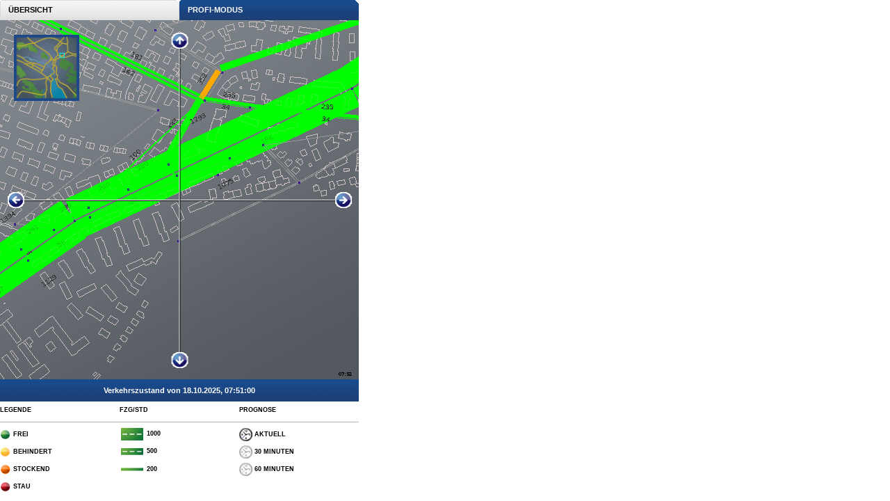

--- FILE ---
content_type: text/html; charset=utf-8
request_url: https://verkehrslage.stadt-zuerich.ch/14_13_0.html
body_size: 27277
content:
<!DOCTYPE html PUBLIC "-//W3C//DTD XHTML 1.0 Transitional//EN" "http://www.w3.org/TR/xhtml1/DTD/xhtml1-transitional.dtd">

<html xmlns="http://www.w3.org/1999/xhtml" xml:lang="en" lang="en">
<head>
<link rel="stylesheet" type="text/css" href="styles.css">
<title>www.zueritraffic.ch (Testbetrieb)</title>
<meta http-equiv="Content-Type" content="text/html; charset=utf-8" />
<meta http-equiv="Cache-Control" content="No-Cache" />
<meta http-equiv="Pragma" content="No-Cache" />
<meta http-equiv="Expires" content="0" />
<link rel="schema.DC" href="http://purl.org/DC/elements/1.1/" title="http://purl.org/DC/elements/1.1/" />
<meta name="DC.Title" content="zueritraffic.ch" />
<meta name="DC.Title.Alt" content="Home" />
<meta name="DC.Date" content="01.08.2010" />
<meta name="DC.Format" content="text/html" />
<meta name="DC.Identifier" content="content" />
<meta name="DC.Language" content="ger" />
<meta name="DC.Type" content="Index" />
<meta http-equiv="Refresh" content="60" />
</head>
<body>
<table width="516" cellpadding="0" cellspacing="0">

<tr>

<td width="258" height="29" class="tab_inactive">
<a href="index.html" style="display:block;">&nbsp;&nbsp;&nbsp;&nbsp;&Uuml;BERSICHT</a>
</td>

<td width="258" class="tab_active">
&nbsp;&nbsp;&nbsp;&nbsp;PROFI-MODUS
</td>

</tr>
</table>


<table width="516" cellpadding="0" cellspacing="0">
<tr><td>
<img src="14_13_0.gif" width="516" height="516" usemap="#arrows" border="0">
</td></tr>
</table>

<table width="516" cellpadding="0" cellspacing="0">

<tr>
	<td class="timestamp" colspan="3" height="32"> 
	Verkehrszustand von 18.10.2025, 07:51:00
	</td>
</tr>

<tr>
	<td width="172" height="25" class="legend_title">LEGENDE</td>
	<td width="172" class="legend_title">FZG/STD</td>
	<td width="172" class="legend_title">PROGNOSE</td>
</tr>

<tr>
	<td height="10" colspan="3"><img src="img/Trennlinie.gif" height="1" width="516"></td>
</tr>

<tr>
	<td height="25" class="legend"><img class="legend" src="img/Status_green.gif">&nbsp;FREI</td>
	<td class="legend"><img class="legend" src="img/FZG_STD_3.gif">&nbsp;1000</td>
	<td class="legend"><a href="14_13_0.html"><img class="legend" src="img/Watch_active.gif" border="0">&nbsp;AKTUELL</a></td>
</tr>

<tr>
	<td height="25" class="legend"><img class="legend" src="img/Status_yellow.gif">&nbsp;BEHINDERT</td>
	<td class="legend"><img class="legend" src="img/FZG_STD_2.gif">&nbsp;500</td>
	<td class="legend"><a href="14_13_30.html"><img class="legend" src="img/Watch_inactive.gif" border="0">&nbsp;30 MINUTEN</a></td>
</tr>

<tr>
	<td height="25" class="legend"><img class="legend" src="img/Status_orange.gif">&nbsp;STOCKEND</td>
	<td class="legend"><img class="legend" src="img/FZG_STD_1.gif">&nbsp;200</td>
	<td class="legend"><a href="14_13_60.html"><img class="legend" src="img/Watch_inactive.gif" border="0">&nbsp;60 MINUTEN</a></td>
</tr>

<tr>
	<td height="25" class="legend"><img class="legend" src="img/Status_red.gif">&nbsp;STAU</td>
</tr>

</table>

<div style="position:absolute; left:0px; top:29px; z-Index:-1;">
	<img width="516" height="516" border="0" src="img/bg.gif">
</div>

<div style="position:absolute; left:0px; top:37px; z-Index:10;">
	<img width="516" height="501" border="0" src="img/Fadenkreuz.gif" usemap="#arrows">
</div>

<div style="position:absolute; left:20px; top:50px; z-Index:11;">
	<img width="94" height="95" border="0" src="img/Minimap.gif">
</div>

<div style="position:absolute; left:20px; top:50px; z-Index:12;">
	<img width="94" height="95" border="0" src="thumb_14_13.gif" usemap="#imap">
</div>

<map name="imap"><area shape="rect" coords="0,103,7,95" href="0_0_0.html"><area shape="rect" coords="0,97,7,90" href="0_1_0.html"><area shape="rect" coords="0,92,7,85" href="0_2_0.html"><area shape="rect" coords="0,87,7,80" href="0_3_0.html"><area shape="rect" coords="0,82,7,75" href="0_4_0.html"><area shape="rect" coords="0,77,7,70" href="0_5_0.html"><area shape="rect" coords="0,72,7,64" href="0_6_0.html"><area shape="rect" coords="0,66,7,59" href="0_7_0.html"><area shape="rect" coords="0,61,7,54" href="0_8_0.html"><area shape="rect" coords="0,56,7,49" href="0_9_0.html"><area shape="rect" coords="0,51,7,44" href="0_10_0.html"><area shape="rect" coords="0,46,7,39" href="0_11_0.html"><area shape="rect" coords="0,41,7,33" href="0_12_0.html"><area shape="rect" coords="0,36,7,28" href="0_13_0.html"><area shape="rect" coords="0,30,7,23" href="0_14_0.html"><area shape="rect" coords="0,25,7,18" href="0_15_0.html"><area shape="rect" coords="0,20,7,13" href="0_16_0.html"><area shape="rect" coords="0,15,7,8" href="0_17_0.html"><area shape="rect" coords="0,10,7,3" href="0_18_0.html"><area shape="rect" coords="0,5,7,-2" href="0_19_0.html"><area shape="rect" coords="5,103,12,95" href="1_0_0.html"><area shape="rect" coords="5,97,12,90" href="1_1_0.html"><area shape="rect" coords="5,92,12,85" href="1_2_0.html"><area shape="rect" coords="5,87,12,80" href="1_3_0.html"><area shape="rect" coords="5,82,12,75" href="1_4_0.html"><area shape="rect" coords="5,77,12,70" href="1_5_0.html"><area shape="rect" coords="5,72,12,64" href="1_6_0.html"><area shape="rect" coords="5,66,12,59" href="1_7_0.html"><area shape="rect" coords="5,61,12,54" href="1_8_0.html"><area shape="rect" coords="5,56,12,49" href="1_9_0.html"><area shape="rect" coords="5,51,12,44" href="1_10_0.html"><area shape="rect" coords="5,46,12,39" href="1_11_0.html"><area shape="rect" coords="5,41,12,33" href="1_12_0.html"><area shape="rect" coords="5,36,12,28" href="1_13_0.html"><area shape="rect" coords="5,30,12,23" href="1_14_0.html"><area shape="rect" coords="5,25,12,18" href="1_15_0.html"><area shape="rect" coords="5,20,12,13" href="1_16_0.html"><area shape="rect" coords="5,15,12,8" href="1_17_0.html"><area shape="rect" coords="5,10,12,3" href="1_18_0.html"><area shape="rect" coords="5,5,12,-2" href="1_19_0.html"><area shape="rect" coords="10,103,17,95" href="2_0_0.html"><area shape="rect" coords="10,97,17,90" href="2_1_0.html"><area shape="rect" coords="10,92,17,85" href="2_2_0.html"><area shape="rect" coords="10,87,17,80" href="2_3_0.html"><area shape="rect" coords="10,82,17,75" href="2_4_0.html"><area shape="rect" coords="10,77,17,70" href="2_5_0.html"><area shape="rect" coords="10,72,17,64" href="2_6_0.html"><area shape="rect" coords="10,66,17,59" href="2_7_0.html"><area shape="rect" coords="10,61,17,54" href="2_8_0.html"><area shape="rect" coords="10,56,17,49" href="2_9_0.html"><area shape="rect" coords="10,51,17,44" href="2_10_0.html"><area shape="rect" coords="10,46,17,39" href="2_11_0.html"><area shape="rect" coords="10,41,17,33" href="2_12_0.html"><area shape="rect" coords="10,36,17,28" href="2_13_0.html"><area shape="rect" coords="10,30,17,23" href="2_14_0.html"><area shape="rect" coords="10,25,17,18" href="2_15_0.html"><area shape="rect" coords="10,20,17,13" href="2_16_0.html"><area shape="rect" coords="10,15,17,8" href="2_17_0.html"><area shape="rect" coords="10,10,17,3" href="2_18_0.html"><area shape="rect" coords="10,5,17,-2" href="2_19_0.html"><area shape="rect" coords="15,103,22,95" href="3_0_0.html"><area shape="rect" coords="15,97,22,90" href="3_1_0.html"><area shape="rect" coords="15,92,22,85" href="3_2_0.html"><area shape="rect" coords="15,87,22,80" href="3_3_0.html"><area shape="rect" coords="15,82,22,75" href="3_4_0.html"><area shape="rect" coords="15,77,22,70" href="3_5_0.html"><area shape="rect" coords="15,72,22,64" href="3_6_0.html"><area shape="rect" coords="15,66,22,59" href="3_7_0.html"><area shape="rect" coords="15,61,22,54" href="3_8_0.html"><area shape="rect" coords="15,56,22,49" href="3_9_0.html"><area shape="rect" coords="15,51,22,44" href="3_10_0.html"><area shape="rect" coords="15,46,22,39" href="3_11_0.html"><area shape="rect" coords="15,41,22,33" href="3_12_0.html"><area shape="rect" coords="15,36,22,28" href="3_13_0.html"><area shape="rect" coords="15,30,22,23" href="3_14_0.html"><area shape="rect" coords="15,25,22,18" href="3_15_0.html"><area shape="rect" coords="15,20,22,13" href="3_16_0.html"><area shape="rect" coords="15,15,22,8" href="3_17_0.html"><area shape="rect" coords="15,10,22,3" href="3_18_0.html"><area shape="rect" coords="15,5,22,-2" href="3_19_0.html"><area shape="rect" coords="20,103,27,95" href="4_0_0.html"><area shape="rect" coords="20,97,27,90" href="4_1_0.html"><area shape="rect" coords="20,92,27,85" href="4_2_0.html"><area shape="rect" coords="20,87,27,80" href="4_3_0.html"><area shape="rect" coords="20,82,27,75" href="4_4_0.html"><area shape="rect" coords="20,77,27,70" href="4_5_0.html"><area shape="rect" coords="20,72,27,64" href="4_6_0.html"><area shape="rect" coords="20,66,27,59" href="4_7_0.html"><area shape="rect" coords="20,61,27,54" href="4_8_0.html"><area shape="rect" coords="20,56,27,49" href="4_9_0.html"><area shape="rect" coords="20,51,27,44" href="4_10_0.html"><area shape="rect" coords="20,46,27,39" href="4_11_0.html"><area shape="rect" coords="20,41,27,33" href="4_12_0.html"><area shape="rect" coords="20,36,27,28" href="4_13_0.html"><area shape="rect" coords="20,30,27,23" href="4_14_0.html"><area shape="rect" coords="20,25,27,18" href="4_15_0.html"><area shape="rect" coords="20,20,27,13" href="4_16_0.html"><area shape="rect" coords="20,15,27,8" href="4_17_0.html"><area shape="rect" coords="20,10,27,3" href="4_18_0.html"><area shape="rect" coords="20,5,27,-2" href="4_19_0.html"><area shape="rect" coords="25,103,32,95" href="5_0_0.html"><area shape="rect" coords="25,97,32,90" href="5_1_0.html"><area shape="rect" coords="25,92,32,85" href="5_2_0.html"><area shape="rect" coords="25,87,32,80" href="5_3_0.html"><area shape="rect" coords="25,82,32,75" href="5_4_0.html"><area shape="rect" coords="25,77,32,70" href="5_5_0.html"><area shape="rect" coords="25,72,32,64" href="5_6_0.html"><area shape="rect" coords="25,66,32,59" href="5_7_0.html"><area shape="rect" coords="25,61,32,54" href="5_8_0.html"><area shape="rect" coords="25,56,32,49" href="5_9_0.html"><area shape="rect" coords="25,51,32,44" href="5_10_0.html"><area shape="rect" coords="25,46,32,39" href="5_11_0.html"><area shape="rect" coords="25,41,32,33" href="5_12_0.html"><area shape="rect" coords="25,36,32,28" href="5_13_0.html"><area shape="rect" coords="25,30,32,23" href="5_14_0.html"><area shape="rect" coords="25,25,32,18" href="5_15_0.html"><area shape="rect" coords="25,20,32,13" href="5_16_0.html"><area shape="rect" coords="25,15,32,8" href="5_17_0.html"><area shape="rect" coords="25,10,32,3" href="5_18_0.html"><area shape="rect" coords="25,5,32,-2" href="5_19_0.html"><area shape="rect" coords="30,103,38,95" href="6_0_0.html"><area shape="rect" coords="30,97,38,90" href="6_1_0.html"><area shape="rect" coords="30,92,38,85" href="6_2_0.html"><area shape="rect" coords="30,87,38,80" href="6_3_0.html"><area shape="rect" coords="30,82,38,75" href="6_4_0.html"><area shape="rect" coords="30,77,38,70" href="6_5_0.html"><area shape="rect" coords="30,72,38,64" href="6_6_0.html"><area shape="rect" coords="30,66,38,59" href="6_7_0.html"><area shape="rect" coords="30,61,38,54" href="6_8_0.html"><area shape="rect" coords="30,56,38,49" href="6_9_0.html"><area shape="rect" coords="30,51,38,44" href="6_10_0.html"><area shape="rect" coords="30,46,38,39" href="6_11_0.html"><area shape="rect" coords="30,41,38,33" href="6_12_0.html"><area shape="rect" coords="30,36,38,28" href="6_13_0.html"><area shape="rect" coords="30,30,38,23" href="6_14_0.html"><area shape="rect" coords="30,25,38,18" href="6_15_0.html"><area shape="rect" coords="30,20,38,13" href="6_16_0.html"><area shape="rect" coords="30,15,38,8" href="6_17_0.html"><area shape="rect" coords="30,10,38,3" href="6_18_0.html"><area shape="rect" coords="30,5,38,-2" href="6_19_0.html"><area shape="rect" coords="36,103,43,95" href="7_0_0.html"><area shape="rect" coords="36,97,43,90" href="7_1_0.html"><area shape="rect" coords="36,92,43,85" href="7_2_0.html"><area shape="rect" coords="36,87,43,80" href="7_3_0.html"><area shape="rect" coords="36,82,43,75" href="7_4_0.html"><area shape="rect" coords="36,77,43,70" href="7_5_0.html"><area shape="rect" coords="36,72,43,64" href="7_6_0.html"><area shape="rect" coords="36,66,43,59" href="7_7_0.html"><area shape="rect" coords="36,61,43,54" href="7_8_0.html"><area shape="rect" coords="36,56,43,49" href="7_9_0.html"><area shape="rect" coords="36,51,43,44" href="7_10_0.html"><area shape="rect" coords="36,46,43,39" href="7_11_0.html"><area shape="rect" coords="36,41,43,33" href="7_12_0.html"><area shape="rect" coords="36,36,43,28" href="7_13_0.html"><area shape="rect" coords="36,30,43,23" href="7_14_0.html"><area shape="rect" coords="36,25,43,18" href="7_15_0.html"><area shape="rect" coords="36,20,43,13" href="7_16_0.html"><area shape="rect" coords="36,15,43,8" href="7_17_0.html"><area shape="rect" coords="36,10,43,3" href="7_18_0.html"><area shape="rect" coords="36,5,43,-2" href="7_19_0.html"><area shape="rect" coords="41,103,48,95" href="8_0_0.html"><area shape="rect" coords="41,97,48,90" href="8_1_0.html"><area shape="rect" coords="41,92,48,85" href="8_2_0.html"><area shape="rect" coords="41,87,48,80" href="8_3_0.html"><area shape="rect" coords="41,82,48,75" href="8_4_0.html"><area shape="rect" coords="41,77,48,70" href="8_5_0.html"><area shape="rect" coords="41,72,48,64" href="8_6_0.html"><area shape="rect" coords="41,66,48,59" href="8_7_0.html"><area shape="rect" coords="41,61,48,54" href="8_8_0.html"><area shape="rect" coords="41,56,48,49" href="8_9_0.html"><area shape="rect" coords="41,51,48,44" href="8_10_0.html"><area shape="rect" coords="41,46,48,39" href="8_11_0.html"><area shape="rect" coords="41,41,48,33" href="8_12_0.html"><area shape="rect" coords="41,36,48,28" href="8_13_0.html"><area shape="rect" coords="41,30,48,23" href="8_14_0.html"><area shape="rect" coords="41,25,48,18" href="8_15_0.html"><area shape="rect" coords="41,20,48,13" href="8_16_0.html"><area shape="rect" coords="41,15,48,8" href="8_17_0.html"><area shape="rect" coords="41,10,48,3" href="8_18_0.html"><area shape="rect" coords="41,5,48,-2" href="8_19_0.html"><area shape="rect" coords="46,103,53,95" href="9_0_0.html"><area shape="rect" coords="46,97,53,90" href="9_1_0.html"><area shape="rect" coords="46,92,53,85" href="9_2_0.html"><area shape="rect" coords="46,87,53,80" href="9_3_0.html"><area shape="rect" coords="46,82,53,75" href="9_4_0.html"><area shape="rect" coords="46,77,53,70" href="9_5_0.html"><area shape="rect" coords="46,72,53,64" href="9_6_0.html"><area shape="rect" coords="46,66,53,59" href="9_7_0.html"><area shape="rect" coords="46,61,53,54" href="9_8_0.html"><area shape="rect" coords="46,56,53,49" href="9_9_0.html"><area shape="rect" coords="46,51,53,44" href="9_10_0.html"><area shape="rect" coords="46,46,53,39" href="9_11_0.html"><area shape="rect" coords="46,41,53,33" href="9_12_0.html"><area shape="rect" coords="46,36,53,28" href="9_13_0.html"><area shape="rect" coords="46,30,53,23" href="9_14_0.html"><area shape="rect" coords="46,25,53,18" href="9_15_0.html"><area shape="rect" coords="46,20,53,13" href="9_16_0.html"><area shape="rect" coords="46,15,53,8" href="9_17_0.html"><area shape="rect" coords="46,10,53,3" href="9_18_0.html"><area shape="rect" coords="46,5,53,-2" href="9_19_0.html"><area shape="rect" coords="51,103,58,95" href="10_0_0.html"><area shape="rect" coords="51,97,58,90" href="10_1_0.html"><area shape="rect" coords="51,92,58,85" href="10_2_0.html"><area shape="rect" coords="51,87,58,80" href="10_3_0.html"><area shape="rect" coords="51,82,58,75" href="10_4_0.html"><area shape="rect" coords="51,77,58,70" href="10_5_0.html"><area shape="rect" coords="51,72,58,64" href="10_6_0.html"><area shape="rect" coords="51,66,58,59" href="10_7_0.html"><area shape="rect" coords="51,61,58,54" href="10_8_0.html"><area shape="rect" coords="51,56,58,49" href="10_9_0.html"><area shape="rect" coords="51,51,58,44" href="10_10_0.html"><area shape="rect" coords="51,46,58,39" href="10_11_0.html"><area shape="rect" coords="51,41,58,33" href="10_12_0.html"><area shape="rect" coords="51,36,58,28" href="10_13_0.html"><area shape="rect" coords="51,30,58,23" href="10_14_0.html"><area shape="rect" coords="51,25,58,18" href="10_15_0.html"><area shape="rect" coords="51,20,58,13" href="10_16_0.html"><area shape="rect" coords="51,15,58,8" href="10_17_0.html"><area shape="rect" coords="51,10,58,3" href="10_18_0.html"><area shape="rect" coords="51,5,58,-2" href="10_19_0.html"><area shape="rect" coords="56,103,63,95" href="11_0_0.html"><area shape="rect" coords="56,97,63,90" href="11_1_0.html"><area shape="rect" coords="56,92,63,85" href="11_2_0.html"><area shape="rect" coords="56,87,63,80" href="11_3_0.html"><area shape="rect" coords="56,82,63,75" href="11_4_0.html"><area shape="rect" coords="56,77,63,70" href="11_5_0.html"><area shape="rect" coords="56,72,63,64" href="11_6_0.html"><area shape="rect" coords="56,66,63,59" href="11_7_0.html"><area shape="rect" coords="56,61,63,54" href="11_8_0.html"><area shape="rect" coords="56,56,63,49" href="11_9_0.html"><area shape="rect" coords="56,51,63,44" href="11_10_0.html"><area shape="rect" coords="56,46,63,39" href="11_11_0.html"><area shape="rect" coords="56,41,63,33" href="11_12_0.html"><area shape="rect" coords="56,36,63,28" href="11_13_0.html"><area shape="rect" coords="56,30,63,23" href="11_14_0.html"><area shape="rect" coords="56,25,63,18" href="11_15_0.html"><area shape="rect" coords="56,20,63,13" href="11_16_0.html"><area shape="rect" coords="56,15,63,8" href="11_17_0.html"><area shape="rect" coords="56,10,63,3" href="11_18_0.html"><area shape="rect" coords="56,5,63,-2" href="11_19_0.html"><area shape="rect" coords="61,103,69,95" href="12_0_0.html"><area shape="rect" coords="61,97,69,90" href="12_1_0.html"><area shape="rect" coords="61,92,69,85" href="12_2_0.html"><area shape="rect" coords="61,87,69,80" href="12_3_0.html"><area shape="rect" coords="61,82,69,75" href="12_4_0.html"><area shape="rect" coords="61,77,69,70" href="12_5_0.html"><area shape="rect" coords="61,72,69,64" href="12_6_0.html"><area shape="rect" coords="61,66,69,59" href="12_7_0.html"><area shape="rect" coords="61,61,69,54" href="12_8_0.html"><area shape="rect" coords="61,56,69,49" href="12_9_0.html"><area shape="rect" coords="61,51,69,44" href="12_10_0.html"><area shape="rect" coords="61,46,69,39" href="12_11_0.html"><area shape="rect" coords="61,41,69,33" href="12_12_0.html"><area shape="rect" coords="61,36,69,28" href="12_13_0.html"><area shape="rect" coords="61,30,69,23" href="12_14_0.html"><area shape="rect" coords="61,25,69,18" href="12_15_0.html"><area shape="rect" coords="61,20,69,13" href="12_16_0.html"><area shape="rect" coords="61,15,69,8" href="12_17_0.html"><area shape="rect" coords="61,10,69,3" href="12_18_0.html"><area shape="rect" coords="61,5,69,-2" href="12_19_0.html"><area shape="rect" coords="66,103,74,95" href="13_0_0.html"><area shape="rect" coords="66,97,74,90" href="13_1_0.html"><area shape="rect" coords="66,92,74,85" href="13_2_0.html"><area shape="rect" coords="66,87,74,80" href="13_3_0.html"><area shape="rect" coords="66,82,74,75" href="13_4_0.html"><area shape="rect" coords="66,77,74,70" href="13_5_0.html"><area shape="rect" coords="66,72,74,64" href="13_6_0.html"><area shape="rect" coords="66,66,74,59" href="13_7_0.html"><area shape="rect" coords="66,61,74,54" href="13_8_0.html"><area shape="rect" coords="66,56,74,49" href="13_9_0.html"><area shape="rect" coords="66,51,74,44" href="13_10_0.html"><area shape="rect" coords="66,46,74,39" href="13_11_0.html"><area shape="rect" coords="66,41,74,33" href="13_12_0.html"><area shape="rect" coords="66,36,74,28" href="13_13_0.html"><area shape="rect" coords="66,30,74,23" href="13_14_0.html"><area shape="rect" coords="66,25,74,18" href="13_15_0.html"><area shape="rect" coords="66,20,74,13" href="13_16_0.html"><area shape="rect" coords="66,15,74,8" href="13_17_0.html"><area shape="rect" coords="66,10,74,3" href="13_18_0.html"><area shape="rect" coords="66,5,74,-2" href="13_19_0.html"><area shape="rect" coords="72,103,79,95" href="14_0_0.html"><area shape="rect" coords="72,97,79,90" href="14_1_0.html"><area shape="rect" coords="72,92,79,85" href="14_2_0.html"><area shape="rect" coords="72,87,79,80" href="14_3_0.html"><area shape="rect" coords="72,82,79,75" href="14_4_0.html"><area shape="rect" coords="72,77,79,70" href="14_5_0.html"><area shape="rect" coords="72,72,79,64" href="14_6_0.html"><area shape="rect" coords="72,66,79,59" href="14_7_0.html"><area shape="rect" coords="72,61,79,54" href="14_8_0.html"><area shape="rect" coords="72,56,79,49" href="14_9_0.html"><area shape="rect" coords="72,51,79,44" href="14_10_0.html"><area shape="rect" coords="72,46,79,39" href="14_11_0.html"><area shape="rect" coords="72,41,79,33" href="14_12_0.html"><area shape="rect" coords="72,36,79,28" href="14_13_0.html"><area shape="rect" coords="72,30,79,23" href="14_14_0.html"><area shape="rect" coords="72,25,79,18" href="14_15_0.html"><area shape="rect" coords="72,20,79,13" href="14_16_0.html"><area shape="rect" coords="72,15,79,8" href="14_17_0.html"><area shape="rect" coords="72,10,79,3" href="14_18_0.html"><area shape="rect" coords="72,5,79,-2" href="14_19_0.html"><area shape="rect" coords="77,103,84,95" href="15_0_0.html"><area shape="rect" coords="77,97,84,90" href="15_1_0.html"><area shape="rect" coords="77,92,84,85" href="15_2_0.html"><area shape="rect" coords="77,87,84,80" href="15_3_0.html"><area shape="rect" coords="77,82,84,75" href="15_4_0.html"><area shape="rect" coords="77,77,84,70" href="15_5_0.html"><area shape="rect" coords="77,72,84,64" href="15_6_0.html"><area shape="rect" coords="77,66,84,59" href="15_7_0.html"><area shape="rect" coords="77,61,84,54" href="15_8_0.html"><area shape="rect" coords="77,56,84,49" href="15_9_0.html"><area shape="rect" coords="77,51,84,44" href="15_10_0.html"><area shape="rect" coords="77,46,84,39" href="15_11_0.html"><area shape="rect" coords="77,41,84,33" href="15_12_0.html"><area shape="rect" coords="77,36,84,28" href="15_13_0.html"><area shape="rect" coords="77,30,84,23" href="15_14_0.html"><area shape="rect" coords="77,25,84,18" href="15_15_0.html"><area shape="rect" coords="77,20,84,13" href="15_16_0.html"><area shape="rect" coords="77,15,84,8" href="15_17_0.html"><area shape="rect" coords="77,10,84,3" href="15_18_0.html"><area shape="rect" coords="77,5,84,-2" href="15_19_0.html"><area shape="rect" coords="82,103,89,95" href="16_0_0.html"><area shape="rect" coords="82,97,89,90" href="16_1_0.html"><area shape="rect" coords="82,92,89,85" href="16_2_0.html"><area shape="rect" coords="82,87,89,80" href="16_3_0.html"><area shape="rect" coords="82,82,89,75" href="16_4_0.html"><area shape="rect" coords="82,77,89,70" href="16_5_0.html"><area shape="rect" coords="82,72,89,64" href="16_6_0.html"><area shape="rect" coords="82,66,89,59" href="16_7_0.html"><area shape="rect" coords="82,61,89,54" href="16_8_0.html"><area shape="rect" coords="82,56,89,49" href="16_9_0.html"><area shape="rect" coords="82,51,89,44" href="16_10_0.html"><area shape="rect" coords="82,46,89,39" href="16_11_0.html"><area shape="rect" coords="82,41,89,33" href="16_12_0.html"><area shape="rect" coords="82,36,89,28" href="16_13_0.html"><area shape="rect" coords="82,30,89,23" href="16_14_0.html"><area shape="rect" coords="82,25,89,18" href="16_15_0.html"><area shape="rect" coords="82,20,89,13" href="16_16_0.html"><area shape="rect" coords="82,15,89,8" href="16_17_0.html"><area shape="rect" coords="82,10,89,3" href="16_18_0.html"><area shape="rect" coords="82,5,89,-2" href="16_19_0.html"><area shape="rect" coords="87,103,94,95" href="17_0_0.html"><area shape="rect" coords="87,97,94,90" href="17_1_0.html"><area shape="rect" coords="87,92,94,85" href="17_2_0.html"><area shape="rect" coords="87,87,94,80" href="17_3_0.html"><area shape="rect" coords="87,82,94,75" href="17_4_0.html"><area shape="rect" coords="87,77,94,70" href="17_5_0.html"><area shape="rect" coords="87,72,94,64" href="17_6_0.html"><area shape="rect" coords="87,66,94,59" href="17_7_0.html"><area shape="rect" coords="87,61,94,54" href="17_8_0.html"><area shape="rect" coords="87,56,94,49" href="17_9_0.html"><area shape="rect" coords="87,51,94,44" href="17_10_0.html"><area shape="rect" coords="87,46,94,39" href="17_11_0.html"><area shape="rect" coords="87,41,94,33" href="17_12_0.html"><area shape="rect" coords="87,36,94,28" href="17_13_0.html"><area shape="rect" coords="87,30,94,23" href="17_14_0.html"><area shape="rect" coords="87,25,94,18" href="17_15_0.html"><area shape="rect" coords="87,20,94,13" href="17_16_0.html"><area shape="rect" coords="87,15,94,8" href="17_17_0.html"><area shape="rect" coords="87,10,94,3" href="17_18_0.html"><area shape="rect" coords="87,5,94,-2" href="17_19_0.html"><area shape="rect" coords="92,103,99,95" href="18_0_0.html"><area shape="rect" coords="92,97,99,90" href="18_1_0.html"><area shape="rect" coords="92,92,99,85" href="18_2_0.html"><area shape="rect" coords="92,87,99,80" href="18_3_0.html"><area shape="rect" coords="92,82,99,75" href="18_4_0.html"><area shape="rect" coords="92,77,99,70" href="18_5_0.html"><area shape="rect" coords="92,72,99,64" href="18_6_0.html"><area shape="rect" coords="92,66,99,59" href="18_7_0.html"><area shape="rect" coords="92,61,99,54" href="18_8_0.html"><area shape="rect" coords="92,56,99,49" href="18_9_0.html"><area shape="rect" coords="92,51,99,44" href="18_10_0.html"><area shape="rect" coords="92,46,99,39" href="18_11_0.html"><area shape="rect" coords="92,41,99,33" href="18_12_0.html"><area shape="rect" coords="92,36,99,28" href="18_13_0.html"><area shape="rect" coords="92,30,99,23" href="18_14_0.html"><area shape="rect" coords="92,25,99,18" href="18_15_0.html"><area shape="rect" coords="92,20,99,13" href="18_16_0.html"><area shape="rect" coords="92,15,99,8" href="18_17_0.html"><area shape="rect" coords="92,10,99,3" href="18_18_0.html"><area shape="rect" coords="92,5,99,-2" href="18_19_0.html"><area shape="rect" coords="97,103,105,95" href="19_0_0.html"><area shape="rect" coords="97,97,105,90" href="19_1_0.html"><area shape="rect" coords="97,92,105,85" href="19_2_0.html"><area shape="rect" coords="97,87,105,80" href="19_3_0.html"><area shape="rect" coords="97,82,105,75" href="19_4_0.html"><area shape="rect" coords="97,77,105,70" href="19_5_0.html"><area shape="rect" coords="97,72,105,64" href="19_6_0.html"><area shape="rect" coords="97,66,105,59" href="19_7_0.html"><area shape="rect" coords="97,61,105,54" href="19_8_0.html"><area shape="rect" coords="97,56,105,49" href="19_9_0.html"><area shape="rect" coords="97,51,105,44" href="19_10_0.html"><area shape="rect" coords="97,46,105,39" href="19_11_0.html"><area shape="rect" coords="97,41,105,33" href="19_12_0.html"><area shape="rect" coords="97,36,105,28" href="19_13_0.html"><area shape="rect" coords="97,30,105,23" href="19_14_0.html"><area shape="rect" coords="97,25,105,18" href="19_15_0.html"><area shape="rect" coords="97,20,105,13" href="19_16_0.html"><area shape="rect" coords="97,15,105,8" href="19_17_0.html"><area shape="rect" coords="97,10,105,3" href="19_18_0.html"><area shape="rect" coords="97,5,105,-2" href="19_19_0.html"></map>

<map name="arrows">
	<area shape="rect" coords="248,15,268,35" href="14_14_0.html">
	<area shape="rect" coords="248,473,268,493" href="14_12_0.html">
	<area shape="rect" coords="15,243,35,263" href="13_13_0.html">
	<area shape="rect" coords="483,243,503,263" href="15_13_0.html">
</map>

</body>
</html>


--- FILE ---
content_type: text/css
request_url: https://verkehrslage.stadt-zuerich.ch/styles.css
body_size: 601
content:
td {
        font-family: Arial;
        font-size: 7pt;
        font-weight: bold;
}

td.tab_active {
	color: white;
	font-size: 8pt;
	background-image:url(img/Button_active.gif); 
}

td.tab_inactive {
	color: black;
	font-size: 8pt;
	background-image:url(img/Button_inactive.gif); 
}

td.timestamp {
	color: white;
	font-size: 8pt;
	background-image:url(img/Zeitstempel.gif);
	text-align: center;
	vertical-align:middle;
}

td.legend {
	color: black;
	font-size: 7pt;
	vertical-align:middle;
}

td.legend_title {
	color: black;
	font-size: 7pt;
	vertical-align:middle;
}

img.legend {
	vertical-align:middle;
}

a:link, a:visited {
        text-decoration: none;
        color: black;
}


body {
        margin: 0;
        border: 0;
        padding: 0;
}

